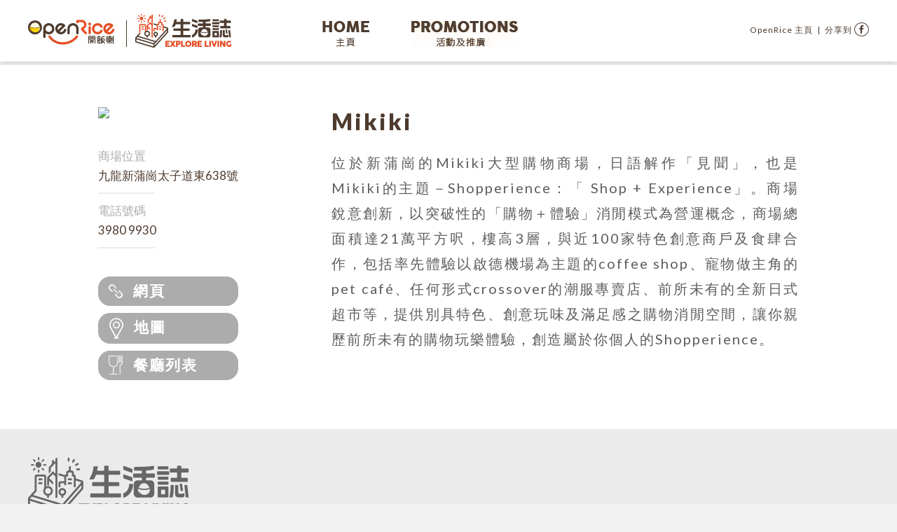

--- FILE ---
content_type: text/html; charset=UTF-8
request_url: https://campaign.openrice.com/hk-shopping-malls/malls/mikiki/
body_size: 6342
content:
<!DOCTYPE html>
<html lang="zh-TW" prefix="og: http://ogp.me/ns# fb: http://ogp.me/ns/fb#" class="no-js">
<head>
	<meta http-equiv="X-UA-Compatible" content="IE=Edge">
    <meta charset="UTF-8">
    <meta name="google-site-verification" content="X8k6XHJYQ48eLrtf4KTRF6kzHwQiKSQkiRWnUhi-90I" />
	<meta name="viewport" content="width=device-width">
  	<meta http-equiv="cache-control" content="no-cache">
	<meta http-equiv="pragma" content="no-cache">
	<meta http-equiv="expires" content="0">

    <link rel="icon" href="https://cdn-campaign.openrice.com/wp-content/uploads/sites/16/2015/08/or-favicon.png">
	<link rel="profile" href="http://gmpg.org/xfn/11">
	<link href="https://fonts.googleapis.com/css?family=Lato:400,900" rel="stylesheet">
	<link rel="pingback" href="https://campaign.openrice.com/hk-shopping-malls/xmlrpc.php">
	<link rel="stylesheet" href="https://static5.orstatic.com/info/global/css/reset.css"> 
    <link rel="stylesheet" href="https://static5.orstatic.com/info/global/css/foundation.min.css"> 
    <script>(function(html){html.className = html.className.replace(/\bno-js\b/,'js')})(document.documentElement);</script>
<title>Mikiki - 生活誌</title>

<!-- This site is optimized with the Yoast SEO plugin v3.0.7 - https://yoast.com/wordpress/plugins/seo/ -->
<link rel="canonical" href="https://campaign.openrice.com/hk-shopping-malls/malls/mikiki/" />
<meta property="og:locale" content="zh_TW" />
<meta property="og:type" content="article" />
<meta property="og:title" content="Mikiki - 生活誌" />
<meta property="og:description" content="Mikiki 位於新蒲崗的Mikiki大型購物商場，日語解作「見聞」，也是Mikiki的主題－Shopperi &hellip; 繼續閱讀 Mikiki" />
<meta property="og:url" content="https://campaign.openrice.com/hk-shopping-malls/malls/mikiki/" />
<meta property="og:site_name" content="生活誌" />
<meta property="article:publisher" content="https://www.facebook.com/OpenRiceHK" />
<meta property="fb:app_id" content="156354557765535" />
<meta property="og:image" content="https://cdn-campaign.openrice.com/wp-content/uploads/sites/16/2015/09/concept_img.jpg" />
<meta name="twitter:card" content="summary"/>
<meta name="twitter:description" content="Mikiki 位於新蒲崗的Mikiki大型購物商場，日語解作「見聞」，也是Mikiki的主題－Shopperi &hellip; 繼續閱讀 Mikiki"/>
<meta name="twitter:title" content="Mikiki - 生活誌"/>
<meta name="twitter:image" content="https://cdn-campaign.openrice.com/wp-content/uploads/sites/16/2015/09/concept_img.jpg"/>
<!-- / Yoast SEO plugin. -->

<link rel='dns-prefetch' href='//static5.orstatic.com' />
<link rel='dns-prefetch' href='//fonts.googleapis.com' />
<link rel='dns-prefetch' href='//s.w.org' />
<link rel="alternate" type="application/rss+xml" title="訂閱 生活誌 &raquo;" href="https://campaign.openrice.com/hk-shopping-malls/feed/" />
<link rel="alternate" type="application/rss+xml" title="訂閱 生活誌 &raquo; 迴響" href="https://campaign.openrice.com/hk-shopping-malls/comments/feed/" />
		<script type="text/javascript">
			window._wpemojiSettings = {"baseUrl":"https:\/\/s.w.org\/images\/core\/emoji\/11.2.0\/72x72\/","ext":".png","svgUrl":"https:\/\/s.w.org\/images\/core\/emoji\/11.2.0\/svg\/","svgExt":".svg","source":{"concatemoji":"https:\/\/campaign.openrice.com\/hk-shopping-malls\/wp-includes\/js\/wp-emoji-release.min.js?ver=5.1.1"}};
			!function(a,b,c){function d(a,b){var c=String.fromCharCode;l.clearRect(0,0,k.width,k.height),l.fillText(c.apply(this,a),0,0);var d=k.toDataURL();l.clearRect(0,0,k.width,k.height),l.fillText(c.apply(this,b),0,0);var e=k.toDataURL();return d===e}function e(a){var b;if(!l||!l.fillText)return!1;switch(l.textBaseline="top",l.font="600 32px Arial",a){case"flag":return!(b=d([55356,56826,55356,56819],[55356,56826,8203,55356,56819]))&&(b=d([55356,57332,56128,56423,56128,56418,56128,56421,56128,56430,56128,56423,56128,56447],[55356,57332,8203,56128,56423,8203,56128,56418,8203,56128,56421,8203,56128,56430,8203,56128,56423,8203,56128,56447]),!b);case"emoji":return b=d([55358,56760,9792,65039],[55358,56760,8203,9792,65039]),!b}return!1}function f(a){var c=b.createElement("script");c.src=a,c.defer=c.type="text/javascript",b.getElementsByTagName("head")[0].appendChild(c)}var g,h,i,j,k=b.createElement("canvas"),l=k.getContext&&k.getContext("2d");for(j=Array("flag","emoji"),c.supports={everything:!0,everythingExceptFlag:!0},i=0;i<j.length;i++)c.supports[j[i]]=e(j[i]),c.supports.everything=c.supports.everything&&c.supports[j[i]],"flag"!==j[i]&&(c.supports.everythingExceptFlag=c.supports.everythingExceptFlag&&c.supports[j[i]]);c.supports.everythingExceptFlag=c.supports.everythingExceptFlag&&!c.supports.flag,c.DOMReady=!1,c.readyCallback=function(){c.DOMReady=!0},c.supports.everything||(h=function(){c.readyCallback()},b.addEventListener?(b.addEventListener("DOMContentLoaded",h,!1),a.addEventListener("load",h,!1)):(a.attachEvent("onload",h),b.attachEvent("onreadystatechange",function(){"complete"===b.readyState&&c.readyCallback()})),g=c.source||{},g.concatemoji?f(g.concatemoji):g.wpemoji&&g.twemoji&&(f(g.twemoji),f(g.wpemoji)))}(window,document,window._wpemojiSettings);
		</script>
		<style type="text/css">
img.wp-smiley,
img.emoji {
	display: inline !important;
	border: none !important;
	box-shadow: none !important;
	height: 1em !important;
	width: 1em !important;
	margin: 0 .07em !important;
	vertical-align: -0.1em !important;
	background: none !important;
	padding: 0 !important;
}
</style>
	<link rel='stylesheet' id='wp-block-library-css'  href='https://campaign.openrice.com/hk-shopping-malls/wp-includes/css/dist/block-library/style.min.css?ver=5.1.1' type='text/css' media='all' />
<link rel='stylesheet' id='plugins-css-css'  href='https://campaign.openrice.com/hk-shopping-malls/wp-content/themes/hk-malls/css/style-eventon.min.css?ver=2.0' type='text/css' media='' />
<link rel='stylesheet' id='twentyfifteen-fonts-css'  href='//fonts.googleapis.com/css?family=Noto+Sans%3A400italic%2C700italic%2C400%2C700%7CNoto+Serif%3A400italic%2C700italic%2C400%2C700%7CInconsolata%3A400%2C700&#038;subset=latin%2Clatin-ext' type='text/css' media='all' />
<link rel='stylesheet' id='genericons-css'  href='https://campaign.openrice.com/hk-shopping-malls/wp-content/themes/twentyfifteen/genericons/genericons.css?ver=3.2' type='text/css' media='all' />
<link rel='stylesheet' id='twentyfifteen-style-css'  href='https://campaign.openrice.com/hk-shopping-malls/wp-content/themes/hk-malls/style.css?ver=5.1.1' type='text/css' media='all' />
<style id='twentyfifteen-style-inline-css' type='text/css'>

			.post-navigation .nav-previous { background-image: url(https://cdn-campaign.openrice.com/wp-content/uploads/sites/16/2015/09/slide_02.jpg); }
			.post-navigation .nav-previous .post-title, .post-navigation .nav-previous a:hover .post-title, .post-navigation .nav-previous .meta-nav { color: #fff; }
			.post-navigation .nav-previous a:before { background-color: rgba(0, 0, 0, 0.4); }
		
			.post-navigation .nav-next { background-image: url(https://cdn-campaign.openrice.com/wp-content/uploads/sites/16/2015/09/545929_637097976310661_1848868010_n-825x510.jpg); border-top: 0; }
			.post-navigation .nav-next .post-title, .post-navigation .nav-next a:hover .post-title, .post-navigation .nav-next .meta-nav { color: #fff; }
			.post-navigation .nav-next a:before { background-color: rgba(0, 0, 0, 0.4); }
		
</style>
<link rel='stylesheet' id='evo_el_styles-css'  href='//campaign.openrice.com/hk-shopping-malls/wp-content/plugins/eventon-event-lists/assets/el_styles.css?ver=5.1.1' type='text/css' media='all' />
<link rel='stylesheet' id='evo_fc_styles-css'  href='https://campaign.openrice.com/hk-shopping-malls/wp-content/plugins/eventon-full-cal/assets/fc_styles.css?ver=1.1.6' type='text/css' media='all' />
<script type='text/javascript' src='https://campaign.openrice.com/hk-shopping-malls/wp-includes/js/jquery/jquery.js?ver=1.12.4'></script>
<script type='text/javascript' src='https://campaign.openrice.com/hk-shopping-malls/wp-includes/js/jquery/jquery-migrate.min.js?ver=1.4.1'></script>
<script type='text/javascript' src='https://campaign.openrice.com/hk-shopping-malls/wp-content/themes/hk-malls/js/or-common.js?ver=5.1.1'></script>
<link rel='https://api.w.org/' href='https://campaign.openrice.com/hk-shopping-malls/wp-json/' />
<link rel="EditURI" type="application/rsd+xml" title="RSD" href="https://campaign.openrice.com/hk-shopping-malls/xmlrpc.php?rsd" />
<link rel="wlwmanifest" type="application/wlwmanifest+xml" href="https://campaign.openrice.com/hk-shopping-malls/wp-includes/wlwmanifest.xml" /> 
<meta name="generator" content="WordPress 5.1.1" />
<link rel='shortlink' href='https://campaign.openrice.com/hk-shopping-malls/?p=286' />
<link rel="alternate" type="application/json+oembed" href="https://campaign.openrice.com/hk-shopping-malls/wp-json/oembed/1.0/embed?url=https%3A%2F%2Fcampaign.openrice.com%2Fhk-shopping-malls%2Fmalls%2Fmikiki%2F" />
<link rel="alternate" type="text/xml+oembed" href="https://campaign.openrice.com/hk-shopping-malls/wp-json/oembed/1.0/embed?url=https%3A%2F%2Fcampaign.openrice.com%2Fhk-shopping-malls%2Fmalls%2Fmikiki%2F&#038;format=xml" />

<!--Plugin WP Admin Bar Removal 2014.0816.0392 Active - Tag 74be16979710d4c4e7c6647856088456-->

<!--Site Optimized to Speedup Control Panel Minimize Memory Consumption with Disabled Toolbar-->



<!-- EventON Version -->
<meta name="generator" content="EventON 2.6.13" />

		<style type="text/css" id="wp-custom-css">
			#logos-slider{display:none}
#content-wrapper.home-page{padding-top:1px}		</style>
		   

        
</head>

<body class="malls-template-default single single-malls postid-286">
<div id="page" class="hfeed site">
	<div id="headerNew">
        <div class="clearfix maxWidth">
            <img src="https://campaign.openrice.com/hk-shopping-malls/wp-content/themes/hk-malls/images/header_Logo.jpg" class="left openrice-logo" />
            <div class="menubox fx">
                <div class="menu-main-menu-container"><ul id="topnavMenu" class="left"><li id="menu-item-7976" class="homeNav menu-item menu-item-type-post_type menu-item-object-page menu-item-home menu-item-7976"><a href="https://campaign.openrice.com/hk-shopping-malls/">Home</a></li>
<li id="menu-item-7977" class="promoNav menu-item menu-item-type-post_type menu-item-object-page menu-item-7977"><a href="https://campaign.openrice.com/hk-shopping-malls/event-directory/">All Events</a></li>
</ul></div>                <div id="topnavMenuShare" class="right">
                    <a href="https://www.openrice.com/zh/hongkong" target="_new">OpenRice 主頁</a> &nbsp;|&nbsp; 分享到 <a href="" target="_blank" id="fbshare" class="fb-link facebook-share icon-facebook icons"></a>
                </div>
            </div>
            <div class="burgerNav">
                <div class="nav-trigger">
                    <span class="trigger-icon"></span>
                </div>
            </div>
        </div>
    </div>
	

<div id="singlemall-page">
	<div class="maxWidth">
		
					<div class="row small-collapse">
			<div class="columns small-12 medium-4">
				<div id="sidebarMall">
					<div class="sidebar-nav-container">
    <div class="mallLogo"><img src="https://cdn-campaign.openrice.com/wp-content/uploads/sites/16/2015/09/logo2.png" /></div><div class="infoTxt"><p class="graytxt">商場位置</p><p>九龍新蒲崗太子道東638號</p><hr /><p class="graytxt">電話號碼</p><p>3980 9930</p><hr /></div><a class="btn" href="http://www.mikiki-mall.com.hk" target="_blank"><span class="linkIcon"></span>網頁</a><a class="btn" href="https://www.google.com/maps/search/?api=1&query=%E9%A6%99%E6%B8%AF%E4%B9%9D%E9%BE%8D%E6%96%B0%E8%92%B2%E5%B4%97%E5%A4%AA%E5%AD%90%E9%81%93%E6%9D%B1638%E8%99%9F"><span class="mapIcon"></span>地圖</a><a class="btn" href="http://www.openrice.com/zh/restaurant/sr1.htm?district_id=l35171&region=0&s=3&inputstrwhat="><span class="poiIcon"></span>餐廳列表</a></div>				</div>
			</div>
			<div class="columns small-12 medium-8">
				<div id="mallContent">
					<h1>Mikiki</h1>
<p>位於新蒲崗的Mikiki大型購物商場，日語解作「見聞」，也是Mikiki的主題－Shopperience：「 Shop + Experience」。商場銳意創新，以突破性的「購物＋體驗」消閒模式為營運概念，商場總面積達21萬平方呎，樓高3層，與近100家特色創意商戶及食肆合作，包括率先體驗以啟德機場為主題的coffee shop、寵物做主角的pet café、任何形式crossover的潮服專賣店、前所未有的全新日式超市等，提供別具特色、創意玩味及滿足感之購物消閒空間，讓你親歷前所未有的購物玩樂體驗，創造屬於你個人的Shopperience。</p>
				</div>
			</div>
		</div>
	</div>
</div>


</div><!-- .site -->

<footer>
	<div class="maxWidth">
		<img src="https://campaign.openrice.com/hk-shopping-malls/wp-content/themes/hk-malls/images/logo-white@2x.png" />
		<div class="row small-collapse align-justify">
			<div class="columns small-12 medium-5">
				<p>《OpenRice開飯喇！》為全港最受歡迎的飲食資訊媒體，介紹全港、澳門、大灣區及東南亞地區的飲食資訊。更有網羅城中潮流資訊的「生活誌」，提供最新、最詳盡的商場活動、產品推廣、購物及美食等資訊，為香港人的吃喝玩樂指南。</p>
			</div>
			<div class="columns small-12 medium-5">
				<div class="footFollow">
                    <span> 關注我們 </span>
                    <a href="https://www.facebook.com/OpenRiceHK" class="icons icon-facebook" target="_new"></a>
                    <a href="https://www.instagram.com/openrice_hk/" class="icons icon-instagram" target="_new"></a>
                </div>
                <small class="footCopyright">© 2026 Openrice Group Inc. All Rights Reserved.<span> 版權所有 不得轉載</span></small>
			</div>
		</div>
	</div>
</footer>

<!--Plugin WP Admin Bar Removal 2014.0816.0392 Active - Tag 74be16979710d4c4e7c6647856088456-->

<!--Site Optimized to Speedup Control Panel Minimize Memory Consumption with Disabled Toolbar-->

		<script type="text/javascript" alt='evo_map_styles'>
		/*<![CDATA[*/
		var gmapstyles = '[{"featureType":"water","elementType":"geometry","stylers":[{"color":"#a2daf2"}]},{"featureType":"landscape.man_made","elementType":"geometry","stylers":[{"color":"#f7f1df"}]},{"featureType":"landscape.natural","elementType":"geometry","stylers":[{"color":"#d0e3b4"}]},{"featureType":"landscape.natural.terrain","elementType":"geometry","stylers":[{"visibility":"off"}]},{"featureType":"poi.park","elementType":"geometry","stylers":[{"color":"#bde6ab"}]},{"featureType":"poi","elementType":"labels","stylers":[{"visibility":"off"}]},{"featureType":"poi.medical","elementType":"geometry","stylers":[{"color":"#fbd3da"}]},{"featureType":"poi.business","stylers":[{"visibility":"off"}]},{"featureType":"road","elementType":"geometry.stroke","stylers":[{"visibility":"off"}]},{"featureType":"road","elementType":"labels","stylers":[{"visibility":"off"}]},{"featureType":"road.highway","elementType":"geometry.fill","stylers":[{"color":"#ffe15f"}]},{"featureType":"road.highway","elementType":"geometry.stroke","stylers":[{"color":"#efd151"}]},{"featureType":"road.arterial","elementType":"geometry.fill","stylers":[{"color":"#ffffff"}]},{"featureType":"road.local","elementType":"geometry.fill","stylers":[{"color":"black"}]},{"featureType":"transit.station.airport","elementType":"geometry.fill","stylers":[{"color":"#cfb2db"}]}]';
		/* ]]> */
		</script>		
		<div class='evo_lightboxes' style='display:none'>					<div class='evo_lightbox eventcard eventon_events_list' id='' >
						<div class="evo_content_in">													
							<div class="evo_content_inin">
								<div class="evo_lightbox_content">
									<a class='evolbclose '>X</a>
									<div class='evo_lightbox_body eventon_list_event evo_pop_body evcal_eventcard'> </div>
								</div>
							</div>							
						</div>
					</div>
					</div><script type='text/javascript'>
/* <![CDATA[ */
var viewsCacheL10n = {"admin_ajax_url":"https:\/\/campaign.openrice.com\/hk-shopping-malls\/wp-admin\/admin-ajax.php","post_id":"286"};
/* ]]> */
</script>
<script type='text/javascript' src='https://campaign.openrice.com/hk-shopping-malls/wp-content/plugins/wp-postviews/postviews-cache.js?ver=1.68'></script>
<script type='text/javascript' src='https://campaign.openrice.com/hk-shopping-malls/wp-content/themes/hk-malls/js/imagesloaded.pkgd.min.js?ver=5.1.1'></script>
<script type='text/javascript' src='https://static5.orstatic.com/info/global/js/responsive-img.min.js?ver=5.1.1'></script>
<script type='text/javascript' src='https://static5.orstatic.com/info/global/js/slick.min.js?ver=5.1.1'></script>
<script type='text/javascript' src='https://campaign.openrice.com/hk-shopping-malls/wp-content/themes/hk-malls/js/main.js?ver=5.1.1'></script>
<script type='text/javascript' src='https://campaign.openrice.com/hk-shopping-malls/wp-content/themes/twentyfifteen/js/skip-link-focus-fix.js?ver=20141010'></script>
<script type='text/javascript'>
/* <![CDATA[ */
var screenReaderText = {"expand":"<span class=\"screen-reader-text\">\u5c55\u958b\u5b50\u9078\u55ae<\/span>","collapse":"<span class=\"screen-reader-text\"> \u6536\u5408\u5b50\u9078\u55ae<\/span>"};
/* ]]> */
</script>
<script type='text/javascript' src='https://campaign.openrice.com/hk-shopping-malls/wp-content/themes/twentyfifteen/js/functions.js?ver=20150330'></script>
<script type='text/javascript' src='https://campaign.openrice.com/hk-shopping-malls/wp-includes/js/wp-embed.min.js?ver=5.1.1'></script>
</body>

</html>

<!--
Performance optimized by W3 Total Cache. Learn more: https://www.w3-edge.com/products/

Page Caching using disk: enhanced (DONOTCACHEPAGE constant is defined) 
Content Delivery Network via cdn-campaign.openrice.com

Served from: campaign.openrice.com @ 2026-01-19 05:32:45 by W3 Total Cache
-->

--- FILE ---
content_type: text/html; charset=UTF-8
request_url: https://campaign.openrice.com/hk-shopping-malls/wp-admin/admin-ajax.php?postviews_id=286&action=postviews&_=1768771967885
body_size: -214
content:
12493

--- FILE ---
content_type: text/css
request_url: https://static5.orstatic.com/info/global/css/reset.css
body_size: 162
content:
@charset "utf-8";
/* CSS Document */

body, div, dl, dt, dd, ul, ol, li, h1, h2, h3, h4, h5, h6, pre, form, fieldset, input, textarea, p, blockquote {
	margin:0;
	padding:0;
}

fieldset, img {
	border:0;
}

ol, ul {
	list-style:none;
}

abbr, acronym {
	border:0;
}

.CLEAR{
	clear:both;
	height: 0;
	font-size: 0px;
	line-height: 0;
	}


--- FILE ---
content_type: text/css
request_url: https://campaign.openrice.com/hk-shopping-malls/wp-content/themes/hk-malls/style.css?ver=5.1.1
body_size: 11992
content:
/*
Theme Name: OpenRice HK Malls
Theme URI: https://wordpress.org/themes/hk-malls/
Author: OpenRice HK
Author URI: https://www.openrice.com
Description: Hong Kong Shopping Mall
Version: 1
License: GNU General Public License v2 or later
License URI: http://www.gnu.org/licenses/gpl-2.0.html
Tags: Hong Kong, Shopping, mall
Text Domain: hk-malls
Template: twentyfifteen
*/
/*GENERAL*/
.left {float: left;}
.right {float: right;}
.clearfix:after {visibility: hidden; display: block; font-size: 0; content: " "; clear: both; height: 0; }
.fx {
    -webkit-transition: all 0.5s ease-in-out;
    -moz-transition: all 0.5s ease-in-out;
    -o-transition: all 0.5s ease-in-out;
    transition: all 0.5s ease-in-out;
}
*:focus {outline: none;}
.hidden {display: none;}   
* html .clearfix             { zoom: 1; } /* IE6 */
*:first-child+html .clearfix { zoom: 1; } /* IE7 */
img {max-width: 100%;display: block;}
h2 {font-size: 1.9em;margin-bottom: 5px;}
h3 {font-size: 1.8em;}
p {line-height: 1.7; font-size: 16px; font-weight: 500;}
a {text-decoration: none; color: #4e3b2e;}
.eventon_full_description figure {margin:1em auto; width: 100%!important; max-width: 100%!important;}
.eventon_full_description img {padding:1em 0;margin:auto; width: 100%!important; max-width: 100%!important;}
.eventon_full_description em {line-height: 3em;}
#singleEvent-page #evcal_list .eventon_list_event .event_description iframe {display: block; margin: auto; border: none; padding: 1em 0; max-width: 100%;}

@font-face { font-family: 'icomoon'; src: url('fonts/icomoon.eot?ee7fk8'); src: url('fonts/icomoon.eot?ee7fk8#iefix') format('embedded-opentype'), url('fonts/icomoon.ttf?ee7fk8') format('truetype'), url('fonts/icomoon.woff?ee7fk8') format('woff'), url('fonts/icomoon.svg?ee7fk8#icomoon') format('svg'); font-weight: normal; font-style: normal;}
body { margin:0; background-color:#f2f2f2;position: relative; height: 100%;font-family: "Lato","Microsoft JhengHei","apple LiGothic Medium","Noto Sans",Arial,sans-serif; font-weight: 400; color: #4e3b2e; min-width: 1200px;}

.maxWidth {margin:auto; max-width: 1200px;}
.maxWidth1100 {margin:auto; max-width: 1100px;}
.icons { font-family: icomoon !important; speak: none; font-style: normal; font-weight: normal; font-variant: normal; text-transform: none; line-height: 1; -webkit-font-smoothing: antialiased; -moz-osx-font-smoothing: grayscale;}
.icon-facebook:before {content: "\ea90";}
.icon-instagram:before {content: "\ea92";}
.slick-slider {
    position: relative; display: block; box-sizing: border-box; -webkit-user-select: none; -khtml-user-select: none; -moz-user-select: none; -ms-user-select: none; user-select: none; -webkit-touch-callout: none; -ms-touch-action: pan-y; touch-action: pan-y; -webkit-tap-highlight-color: transparent;
}
.slick-list{position: relative;display: block;overflow: hidden;margin: 0;height:100%;padding: 0;}
.slick-list:focus{outline: none;}
.slick-list.dragging{cursor: pointer;}
.slick-slider .slick-track,
.slick-slider .slick-list{-webkit-transform: translate3d(0, 0, 0);-moz-transform: translate3d(0, 0, 0);-ms-transform: translate3d(0, 0, 0);-o-transform: translate3d(0, 0, 0);transform: translate3d(0, 0, 0);}
.slick-track{position: relative;top: 0;left: 0; height:100%; display: block;}
.slick-track:before,
.slick-track:after{display: table;content: '';}
.slick-track:after{clear: both;}
.slick-loading .slick-track{visibility: hidden;}
.slick-slide{display: none;float: left;height: 100%;min-height: 1px;}
[dir='rtl'] .slick-slide{float: right;}
.slick-slide img{display: block;}
.slick-slide.slick-loading img{display: none;}
.slick-slide.dragging img{pointer-events: none;}
.slick-initialized .slick-slide{display: block;}
.slick-loading .slick-slide{visibility: hidden;}
.slick-vertical .slick-slide{display: block;height: auto;border: 1px solid transparent;}
.slick-arrow.slick-hidden {display: none;}
.slick-dots {position: absolute; z-index: 1; left: 0;right:0; bottom: 0px;margin:auto; text-align: center;}
.slick-dots li {display: inline-block; vertical-align: middle;}
.slick-dots li button {border: none;padding: 0;margin: 0 5px;font-size: 0; outline: none; width: 15px; height: 15px;background-color: #d7d7d7; border-radius: 50%; cursor: pointer;}
.slick-dots li.slick-active button {background: #e54e26;}
.slick-slide:focus {outline:none;}
.slick-arrow {position: absolute; top: 0; height: 100%; width: 50px; z-index: 1; background: rgba(255,255,255,.8); font-size: 0; cursor: pointer;}
.slick-arrow.slick-prev {left: 0; }
.slick-arrow.slick-next {right: 0;}
.slick-arrow.slick-prev:before, .slick-arrow.slick-next:before {content: ''; width: 20px; height: 30px; position: absolute; top: 0; left: 0; right: 0; bottom: 0; margin: auto;}
.slick-arrow.slick-prev:before {background: url(images/arrows.png) no-repeat left center;}
.slick-arrow.slick-next:before {right: 0;background: url(images/arrows.png) no-repeat right center;}
.slick-arrow.slick-disabled {display: none!important;}


#headerNew {padding: 20px; background-color: #fff;-webkit-box-shadow: 0px 0px 9px 0px rgba(0,0,0,0.25);-moz-box-shadow: 0px 0px 9px 0px rgba(0,0,0,0.25);box-shadow: 0px 0px 9px 0px rgba(0,0,0,0.25);}
#headerNew #topnavMenu {font-size: 0; margin-left: 100px;}
#headerNew #topnavMenu li {display: inline-block; vertical-align: top;  margin: 10px 30px 0;}
#headerNew #topnavMenu li a {font-size: 0px; font-weight: 800; text-align: center; line-height: 1.2; display: block;}
#headerNew #topnavMenu li.homeNav a {width: 67px; height: 36px; background: url(images/menu-home.jpg) no-repeat center center; background-size: contain;}
#headerNew #topnavMenu li.promoNav a {width: 152px; height: 37px; background: url(images/menu-promotion.jpg) no-repeat center center; background-size: contain;}
#headerNew #topnavMenu li.mallNav a {width: 112px; height: 38px; background: url(images/menu-malls.jpg) no-repeat center center; background-size: contain;}
#headerNew #topnavMenu li.homeNav.current-menu-item a {background: url(images/menu-home-hover.jpg) no-repeat center center; background-size: contain;}
#headerNew #topnavMenu li.promoNav.current-menu-item a, .single-ajde_events #headerNew #topnavMenu li.promoNav a {background: url(images/menu-promotion-hover.jpg) no-repeat center center; background-size: contain;}
#headerNew #topnavMenu li.mallNav.current-menu-item a, .single-malls #headerNew #topnavMenu li.mallNav a {background: url(images/menu-malls-hover.jpg) no-repeat center center; background-size: contain;}
#headerNew #topnavMenuShare {margin-top: 15px;}
#headerNew #topnavMenuShare , #headerNew #topnavMenuShare a {color: #4e3b2e; font-size: 12px; letter-spacing: 1px;}
#headerNew #topnavMenuShare .icon-facebook {border-radius: 50%; border: 1px solid #4e3b2e; padding: 3px; margin-top: 2px;}

/*#headerNew #topnavMenu li.mallNav {display: none;}*/

#eventon_loadbar_section {display: none;}
#evcal_list .eventon_list_event .evcal_desc span.evcal_event_title, .eventon_events_list .eventon_list_event .evcal_desc span.evcal_event_subtitle, .evo_pop_body .evcal_desc span.evcal_event_subtitle {color: #4e3b2e;font-family: "Microsoft JhengHei","apple LiGothic Medium","Noto Sans",Arial,sans-serif; font-size: 20px; font-weight: 600; text-overflow: ellipsis;-webkit-box-orient: vertical;display: -webkit-box;overflow: hidden;white-space: normal;-webkit-line-clamp: 2;padding: 0;}
#evcal_list .eventon_list_event .evcal_cblock, .desc_trig_outter .evcal_cblock {display: none;}
.eventon_events_list .eventon_list_event .evcal_list_a {padding: 0;}
.eventon_events_list .eventon_list_event .no_val.hasFtIMG .evcal_desc, .eventon_events_list .eventon_list_event .hasFtIMG .evcal_desc {padding: 10px 0 20px 15px; margin: 10px 0 0; border-left: 4px solid #ebebeb; border-bottom: 4px solid #ebebeb;}
.eventon_events_list.slick-slider .eventon_list_event .hasFtIMG .evcal_desc {padding-left:15px;}
.evo_lightbox .eventon_events_list .eventon_list_event .no_val.hasFtIMG .evcal_desc, .eventon_events_list .eventon_list_event .hasFtIMG .evcal_desc {padding-left:60px;}
.eventon_events_list .eventon_list_event .evcal_desc span.featured {display: none;}
.eventon_events_list .eventon_list_event .evcal_desc .evcal_location, #evcal_list .eventon_list_event .evcal_desc em {color: #acacac!important; margin-top: 10px; font-size: 14px; padding-left: 10px;}
.eventon_events_list .eventon_list_event .evcal_desc .evcal_location::before {top: -2px; font-size: 16px;}
.page-template-page-all-events .evo_lightboxes .evofc_lightbox {padding:50px;}
.textwidget {margin-bottom: 15px;}
.textwidget iframe, .sidebar-container iframe {border: 1px solid #eee!important; }
.evolbclose_fc {position: fixed!important; top: 45px!important; right: 70px!important;}
#indexFeature {padding: 40px 15px 60px; }
#indexFeature #hotpicks {position: relative; max-height: 500px; overflow: hidden;}
#indexFeature #hotpicks > h1 {position: absolute; display: inline-block; z-index: 3; left: 0; top: 240px; height: 75px; line-height: 75px; font-size: 60px; color: #000; padding: 0 15px; border-right: 5px solid #e54e26; background-color: #fff;}
#indexFeature #hotpicks .slick-list {z-index: 2;}
#indexFeature #hotpicks .slick-dots {top: 0; bottom: auto; right: auto; left: 38px; z-index: 3;}
#indexFeature #hotpicks .slick-dots li {display: block;margin: 0px 3px;}
#indexFeature #hotpicks .slick-dots li button {width: 11px; height: 11px; font-size: 19px; text-indent: 99em; margin: 0;}
#indexFeature #hotpicks #evcal_head {display: none;}
#indexFeature #hotpicks .evcal_month_line {display: none;}
#indexFeature #hotpicks .eventon_list_event {position: relative; border: none;}
#indexFeature #hotpicks .ev_ftImg {position: relative; margin: 0; width: 100%; height: 500px;}
#indexFeature #hotpicks .evcal_desc_info {display: none;}
#indexFeature #hotpicks .evcal_list_a {border: none; padding: 0 0 0 60px!important; position: relative;}
#indexFeature #hotpicks .evcal_list_a:before {content: '詳情 →'; position: absolute; font-size: 14px; color: #fff; display: inline-block; background-color: #000; border-radius: 4px; z-index: 1; padding: 6px 15px; left: 0; top: 420px; line-height: 1;}
#indexFeature #hotpicks .evcal_list_a:after {display: none;}
#indexFeature #hotpicks .evcal_desc {border: none; padding: 0; position: absolute; left: 0; top: 355px; max-width: 350px; margin: 0;}
#indexFeature #hotpicks span.evcal_event_title {background-color: #fff;font-size: 18px!important; line-height: 1.4; color: #000!important; padding: 3px 15px;}
#indexFeature #todayEvents {height: 500px; border: 1px solid #ccc; background-color: #fff; padding: 10px; overflow: hidden;}
#indexFeature #todayEvents > h4 {line-height: 1;font-size: 14px; margin-bottom: 10px; color: #000;}
#indexFeature #todayEvents .textwidget > p {display: none;}
#indexFeature #todayEvents .evTday {display: block; margin-bottom: 20px;}
#indexFeature #todayEvents .evTday .thumbImg {width: 100%; height: 250px;}
#indexFeature #todayEvents .evTday .todayDateTextbox {position: relative; margin-top: 15px; padding-bottom: 60px; height: 200px;}
#indexFeature #todayEvents .evTday .todayDateTextbox > .row {margin: 0}
#indexFeature #todayEvents .evTday .todayDateTextbox small {font-size: 12px; line-height: 1;color: #000; display: block; text-align: center; font-weight: 600;}
#indexFeature #todayEvents .evTday .todayDateTextbox h1 {font-size: 100px; text-align: center; line-height: 1;color: #000; margin: 0;}
#indexFeature #todayEvents .evTday .todayDateTextbox p {text-align: center;color: #000;font-weight: 600; }
#indexFeature #todayEvents .evTday .todayDateTextbox p.mnthTxt {letter-spacing: 2px;}
#indexFeature #todayEvents .evTday .todayDateTextbox .vert {width: 15px; word-wrap: break-word; margin: auto; display: block; line-height: 1.2; margin-top: 5px;}
#indexFeature #todayEvents .evTday .todayDateTextbox .vert.dayweek {margin-top: 15px;}
#indexFeature #todayEvents .evTday .todayDateTextbox .evTitle {display: block; text-align: center; position: absolute; bottom: 20px; left: 0; width: 100%; text-overflow: ellipsis;-webkit-box-orient: vertical;display: -webkit-box;overflow: hidden;white-space: normal;-webkit-line-clamp: 2; font-size: 14px; line-height: 1.3; font-weight: 400;}
#indexFeature #todayEvents .evTday .mevTitle {display: none; text-align: center;}
#indexFeature #todayEvents .evTday .mevTitle small  {text-overflow: ellipsis;-webkit-box-orient: vertical;display: -webkit-box;overflow: hidden;white-space: normal;-webkit-line-clamp: 1;font-size: 14px;line-height: 1.3;}

#content-wrapper {background-color: #fff; padding: 0 30px;}
#content-wrapper.home-page {padding-bottom: 100px;}
#content-wrapper.home-page #logos-slider {padding: 20px 0 40px; max-height: 160px;}
#content-wrapper.home-page #logos-slider ul li {padding: 0 15px; border-right: 2px solid #eee; width: 130px; height: 100px;}
#content-wrapper.home-page #logos-slider ul li img {margin: 50% auto 0; transform: translateY(-50%);-moz-transform: translateY(-50%);}

#content-wrapper.home-page #events-content h2 {color: #000; font-size: 34px; line-height: 1; margin: 50px 10px 25px; }
#content-wrapper.home-page #events-content h2 a {float: right; color: #fff; display: block; width: 100px; height: 35px; line-height: 35px; font-size: 18px; background-color: #000; border-radius: 20px; text-align: center; font-weight: 400;}
#content-wrapper.home-page .ajde_evcal_calendar .calendar_header {display: none;}
#content-wrapper .ajde_evcal_calendar .eventon_events_list .eventon_list_event {display: inline-block; vertical-align: top; font-size: 0; border: none; width: 260px; margin: 0 10px;}
#content-wrapper .ajde_evcal_calendar .eventon_events_list .eventon_list_event .ev_ftImg {display: block; margin: 0; position: relative; width: 100%; height: 250px;}
#content-wrapper .ajde_evcal_calendar .evcal_list_a {border: none!important; }
#content-wrapper .ajde_evcal_calendar .evcal_list_a:after {display: none; }
#content-wrapper #evcal_calendar_editor-index .eventon_list_event {width: 31.334%; margin: 0 1% 40px;}
#content-wrapper #evcal_calendar_editor-index .ev_ftImg {height: 270px; margin: 10px auto; width: calc(100% - 20px); position: relative;}
#content-wrapper #evcal_calendar_editor-index .ev_ftImg:before {content: ''; width: calc(100% + 20px); height: calc(100% + 20px); border: 1px solid #eee; z-index: 1; position: absolute; top: -10px; left: -10px;}
#content-wrapper #evcal_calendar_editor-index .evcal_desc_info {display: none;}
#content-wrapper #evcal_calendar_editor-index span.evcal_event_title {font-size: 20px; text-align: center; font-weight: 600; max-width: 320px; margin: auto;}
#content-wrapper #evcal_calendar_editor-index .evcal_desc {padding: 15px; margin:0; text-align: center; border: none;}
#content-wrapper #evcal_calendar_event-index {padding-bottom: 40px; max-height: 420px;}
#content-wrapper #evcal_calendar_event-index, #content-wrapper #evcal_calendar_offer-index {max-height: 420px;}


#content-wrapper.allevent-page {margin-top: 5px; padding: 0;}
#content-wrapper.allevent-page #fullCalEvents {padding: 30px 30px 40px;}
#content-wrapper.allevent-page #fullCalEvents #evcal_calendar_ContentFullCal {margin-bottom: 50px; }
#content-wrapper.allevent-page #fullCalEvents .sidebar-container {padding: 0px; max-width: 300px; margin: auto;}
#content-wrapper.allevent-page .evo_cal_above, #content-wrapper.allevent-page .eventon_sorting_section {display: none!important;}
#content-wrapper.allevent-page .eventon_fullcal {margin-bottom: 40px; overflow: visible;}
#content-wrapper.allevent-page .evcal_arrows {color: #e2e2e2;border-color: #e2e2e2;background-color: #ffffff;    text-align: center;height: 35px;width: 35px; cursor: pointer;border: 1px solid #e2e2e2;border-radius: 50%; position: relative; float: left; margin: 5px 0 5px 10px;}
#content-wrapper.allevent-page .evcal_arrows .fa {font-size: 24px;margin-top: 3px;position: absolute;left: 12px;width: auto;height: 100%;line-height: 100%!important;vertical-align: middle; color: #e2e2e2;}
#content-wrapper.allevent-page .evcal_arrows#evcal_prev, #content-wrapper.allevent-page .evcal_arrows#evcal_next {right: auto;}
#content-wrapper.allevent-page #evcal_cur {color: #c6c6c6!important;font-weight: 700; font-size: 36px; line-height: 1; height: auto; padding: 5px 0; float: left;}
#content-wrapper.allevent-page .ajde_evcal_calendar .eventon_events_list .eventon_list_event {margin-bottom: 40px;}
#content-wrapper.allevent-page #fullCalEvents .promotionWrap {border-top: 2px solid #ebebeb; padding-top: 35px; margin-top: 30px;}
#content-wrapper.allevent-page #fullCalEvents .promotionWrap > h2 {font-size: 45px; line-height: 1; margin-bottom: 8px;}
#content-wrapper.allevent-page #fullCalEvents .promotionWrap > h3 {font-size: 30px; line-height: 1;}
#content-wrapper.allevent-page #fullCalEvents .event {display: block; margin: 40px 0 0;}
#content-wrapper.allevent-page #fullCalEvents .event .ev_ftImg {display: block; height: 250px;}
#content-wrapper.allevent-page #fullCalEvents .event .evo_info { display: block; padding: 10px 0 20px 15px;margin: 10px 0 0;border-left: 4px solid #ebebeb;border-bottom: 4px solid #ebebeb;}
#content-wrapper.allevent-page #fullCalEvents .event .evo_info .ev_title {color: #4e3b2e;font-family: "Microsoft JhengHei","apple LiGothic Medium","Noto Sans",Arial,sans-serif; font-size: 20px; line-height: 1.2em; font-weight: 600; text-overflow: ellipsis; -webkit-box-orient: vertical; display: -webkit-box; overflow: hidden; white-space: normal; -webkit-line-clamp: 2; padding: 0;}
#content-wrapper.allevent-page #fullCalEvents .event .evo_info .ev_desc_info {font-size: 11px;line-height: 1.1em;padding-bottom: 2px; display: block;}
#content-wrapper.allevent-page #fullCalEvents .event .evo_info .evcal_location {display: inline-block;}
#content-wrapper.allevent-page #fullCalEvents .event .evo_info .evcal_location, #content-wrapper.allevent-page #fullCalEvents .event .evo_info .event_location_name { color: #acacac; margin-top: 10px;font-size: 14px;padding-left: 10px; position: relative;}
#content-wrapper.allevent-page #fullCalEvents .event .evo_info .evcal_location:before {content: "\f041";position: absolute;left: 0;top: 3px;display: inline-block;font-family: evo_FontAwesome;font-style: normal;font-weight: 400;line-height: 1;-webkit-font-smoothing: antialiased;-moz-osx-font-smoothing: grayscale;top: -2px;font-size: 16px;
}
#content-wrapper.allevent-page #fullCalEvents .alm-load-more-btn {color: #fff; background-color: #000; border-radius: 25px; height: 45px; line-height: 45px; font-size: 22px; text-align: center; width: 200px; margin: 50px auto 0; text-transform: none; padding: 0;}
#content-wrapper.allevent-page #fullCalEvents .alm-load-more-btn:before {display: none;}
#content-wrapper.allevent-page #editorpick {background-color: #f2f2f2; padding: 60px 0 30px;}
#content-wrapper.allevent-page #editorpick .maxWidth > h2 {text-align: center; font-size: 36px; color: #000; 
	margin-bottom: 20px;}
#content-wrapper.allevent-page #editorpick .maxWidth .linkbtn {display: none;}	
#content-wrapper.allevent-page #evcal_calendar_editor-index {margin-top: 20px!important;}
#content-wrapper.allevent-page #evcal_calendar_editor-index .eventon_list_event {margin: 0 1% 20px; width: 23%;}
#content-wrapper.allevent-page #evcal_calendar_editor-index .eventon_list_event .evcal_list_a {background-color: #fff; padding: 0;}
#content-wrapper.allevent-page #evcal_calendar_editor-index .evcal_desc {background-color: #f2f2f2;}
#content-wrapper.allevent-page #evcal_calendar_editor-index .ev_ftImg {height: 200px;}
#content-wrapper.allevent-page #evcal_calendar_editor-index span.evcal_event_title {font-size: 18px!important; font-weight: 600; color: #4e3b2e; line-height: 1.5;}

#kvAllMall {}
#kvAllMall .mallkv, #kvAllMall .mallkv > div {height: 100%;}
#kvAllMall .mallkv img {width: 100%;}
#content-wrapper.allmall-page .maxWidth {max-width: 960px;}
#content-wrapper.allmall-page #introAllMall {padding: 50px 0; max-width: 700px; margin: auto;}
#content-wrapper.allmall-page #introAllMall #mallsTitle{margin: auto; width: 100%; padding-bottom: 13%; background: url(images/Mall-title.jpg) no-repeat center center; background-size: contain; margin-bottom: 25px;}
#content-wrapper.allmall-page #introAllMall p {line-height: 1.8; text-align: center; letter-spacing: 1.5px; font-size: 18px;}
#content-wrapper.allmall-page #hki-malls {margin-top: 30px;}
#content-wrapper.allmall-page #kowloon-malls {margin-top: 30px;}
#content-wrapper.allmall-page #nt-malls {margin-top: 30px;}
#content-wrapper.allmall-page .districtTitle {position: relative; padding: 340px 30px 40px;}
#content-wrapper.allmall-page .districtTitle.hki {background: url(images/HK-district.jpg) no-repeat center center; background-size: cover;}
#content-wrapper.allmall-page .districtTitle.kowloon {background: url(images/KLN-district.jpg) no-repeat center center; background-size: cover;}
#content-wrapper.allmall-page .districtTitle.nt {background: url(images/NT-district.jpg) no-repeat center center; background-size: cover;}
#content-wrapper.allmall-page .districtTitle h1 {margin: 0 0 6px; display: inline-block; color: #000; font-size: 50px; line-height: 1; padding: 10px 15px; background-color: #fff;}
#content-wrapper.allmall-page .districtTitle h2 {margin: 0; color: #fff; padding: 7px 15px; line-height: 1; background-color: #000; font-size: 35px; width: 100px;}
#content-wrapper.allmall-page .districtTitle.hki h2 {width: 135px;}
#content-wrapper.allmall-page .mall-listing {margin-top: 30px; font-size: 0;}
#content-wrapper.allmall-page .mall-listing .mall-item.featured {width: 48%; margin: 0 1% 60px; position: relative;}
#content-wrapper.allmall-page .mall-listing .mall-item.featured > a .descArea {    display: inline-block;max-width: 70%;margin-top: 15px;}
#content-wrapper.allmall-page .mall-listing .mall-item.featured > .starsWrap {display: inline-block;position: absolute;right: 0;bottom: 0;width: 40%;text-align: right;}
#content-wrapper.allmall-page .mall-listing .mall-item {display: inline-block; vertical-align: top; width: 25%; margin: 0 0 15px; padding: 0 1px;}
#content-wrapper.allmall-page .mall-listing .mall-item > a {display: block;}
#content-wrapper.allmall-page .mall-listing .mall-item > a .descPhoto {padding-bottom: 75%;}
#content-wrapper.allmall-page .mall-listing .mall-item > a .descArea {margin: 8px 0;}
#content-wrapper.allmall-page .mall-listing .mall-item > a .descArea .mall-title {font-size: 20px; color: #000; text-align: center; margin: 0;}
#content-wrapper.allmall-page .mall-listing .mall-item > .starsWrap {text-align: center; height: 40px; position: relative; margin-top: 5px;}
#content-wrapper.allmall-page .mall-listing .mall-item > .starsWrap .star {display: inline-block; vertical-align: top;  width: 34px; height: 33px; margin: 0 1px; position: relative;}
#content-wrapper.allmall-page .mall-listing .mall-item > .starsWrap .star:before {content: ''; border-top: 5px solid;border-right: 5px solid transparent;border-left: 5px solid transparent; width: 0; height: 0; position: absolute; bottom: 100%; left: 0; right: 0; margin: auto; opacity: 0; visibility: hidden;-webkit-transition: all 0.2s ease-in-out;-moz-transition: all 0.2s ease-in-out;transition: all 0.2s ease-in-out;}
#content-wrapper.allmall-page .mall-listing .mall-item > .starsWrap .star.orange:before {color: #ffaa05;}
#content-wrapper.allmall-page .mall-listing .mall-item > .starsWrap .star.green:before {color: #30cb00;}
#content-wrapper.allmall-page .mall-listing .mall-item > .starsWrap .star.red:before {color: #df2a00;}
#content-wrapper.allmall-page .mall-listing .mall-item > .starsWrap .star.blue:before {color: #05c1ff;}
#content-wrapper.allmall-page .mall-listing .mall-item > .starsWrap .star.purple:before {color: #ae16ca;}
#content-wrapper.allmall-page .mall-listing .mall-item > .starsWrap .star:hover:before {opacity: 1; visibility: visible;}
.star.orange svg path {fill: #ffaa05;fill-rule: evenodd;}
.star.green svg path {fill: #30cb00;fill-rule: evenodd;}
.star.red svg path {fill: #df2a00;fill-rule: evenodd;}
.star.blue svg path {fill: #05c1ff;fill-rule: evenodd;}
.star.purple svg path {fill: #ae16ca;fill-rule: evenodd;}
#content-wrapper.allmall-page .mall-listing .mall-item > .starsWrap .starTitle {position: absolute; text-align: center; color: #fff; font-size: 14px; line-height: 1; padding: 10px; left: 0; width: 100%; bottom: 100%; border-radius: 20px; margin-bottom: 5px; opacity: 0; visibility: hidden;-webkit-transition: all 0.2s ease-in-out;-moz-transition: all 0.2s ease-in-out;transition: all 0.2s ease-in-out;}
#content-wrapper.allmall-page .mall-listing .mall-item > .starsWrap .star:hover + .starTitle {opacity: 1; visibility: visible;}
#content-wrapper.allmall-page .mall-listing .mall-item > .starsWrap .starTitle.orange {background-color: #ffaa05;}
#content-wrapper.allmall-page .mall-listing .mall-item > .starsWrap .starTitle.green {background-color: #30cb00;}
#content-wrapper.allmall-page .mall-listing .mall-item > .starsWrap .starTitle.red {background-color: #df2a00;}
#content-wrapper.allmall-page .mall-listing .mall-item > .starsWrap .starTitle.blue {background-color: #05c1ff;}
#content-wrapper.allmall-page .mall-listing .mall-item > .starsWrap .starTitle.purple {background-color: #ae16ca;}

#singleEvent-page {background-color: #fff; margin-top: 5px; padding: 50px 0 0;}
#singleEvent-page .postdate {padding:0 15px;}
#singleEvent-page .maxWidth {max-width: 880px;}
#singleEvent-page .entry-content {padding: 0 15px 80px;}
#singleEvent-page #evcal_head, #singleEvent-page .desc_trig_outter, #singleEvent-page .evcal_evdata_icons, #singleEvent-page .evo_h3 {display: none;}
#singleEvent-page #evcal_list .eventon_list_event, #singleEvent-page #evcal_list .eventon_list_event .event_description, #singleEvent-page #evcal_list .bordb {border: none;}
#singleEvent-page .eventon_main_section {padding: 20px 0;}
#singleEvent-page .postdate p {font-size: 13px; color: #5d5d5d;}
#singleEvent-page #evcal_list .evcal_event_details {padding: 0;}
#singleEvent-page #evcal_list .evcal_event_details .evcal_evdata_cell {padding: 0;}
#singleEvent-page #evcal_list .eventon_list_event .event_description p {color: #5d5d5d;font-size: 1.2em;letter-spacing: 1px;}
#singleEvent-page #evcal_list .eventon_list_event .event_description h1 {text-align: left!important;}
#singleEvent-page #evcal_list .eventon_list_event .event_description h3 {font-size:1.6em;line-height:1.4em; margin:1.5em 0 0.5em; color:#4d3b2f!important;}
#singleEvent-page #evcal_list .eventon_list_event .event_description p > span, #singleEvent-page #evcal_list .eventon_list_event .event_description p > strong > span, #singleEvent-page #evcal_list .eventon_list_event .event_description h1, #singleEvent-page #evcal_list .eventon_list_event .event_description h1 span, #singleEvent-page #evcal_list .eventon_list_event .event_description h3 span {color:#4d3b2f!important;}
#singleEvent-page .fbshare {color: #fff; background-color: #0072bc; font-size: 16px; line-height: 1; padding: 8px 15px; border-radius: 5px;}
#singleEvent-page #relatePosts {background-color: #ebebeb; padding: 70px 15px;}
#singleEvent-page #relatePosts > .maxWidth > h2 {color: #707070; font-size: 34px; line-height: 1;}
#singleEvent-page #relatePosts #rpostList {padding: 0;}
#singleEvent-page #relatePosts #rpostList > div {margin: 30px 0 50px;}
#singleEvent-page #relatePosts #rpostList .tImg {min-height: 240px; height: 100%; display: block;}
#singleEvent-page #relatePosts #rpostList .info {padding-left: 30px;}
#singleEvent-page #relatePosts #rpostList .info > div {border-right: 5px solid #d7d7d7;border-bottom: 5px solid #d7d7d7; height: 100%; padding: 10px 15px 15px 0;}
#singleEvent-page #relatePosts #rpostList .info .dateCat {color: #acacac; font-size: 16px; line-height: 1; margin-bottom: 15px;}
#singleEvent-page #relatePosts #rpostList .title {color: #4e3b2e; font-size: 26px; line-height: 1.3; margin-bottom: 30px;}
#singleEvent-page #relatePosts #rpostList .btn {font-size: 15px; color: #707070; line-height: 1; padding: 10px 30px 11px; border: 1px solid #acacac;}
#singleEvent-page #relatePosts #moreBtn {color: #fff; font-size: 30px; display: block; line-height: 1; width: 90%; max-width: 300px; margin: 60px auto 0; background-color: #e54e26; padding: 15px 30px; text-align: center;}
.single-ajde_events footer {background-color: #fff;}

#singlemall-page {background-color: #fff; margin-top: 5px; padding: 60px 0;}
#singlemall-page > .maxWidth {max-width: 1000px;}
#singlemall-page #mallkvslide {padding: 0 0 80px;}
#singlemall-page #mallkvslide .slide {height: 500px; width: 100%; position: relative; overflow: hidden;}
#singlemall-page #mallkvslide .slide img {position: absolute; width: 100%; top: 0; bottom: 0; margin: auto;}
#singlemall-page #mallkvslide .slick-dots {position: relative; text-align: right; padding: 0;}
#singlemall-page #mallkvslide .slick-dots li button {border-radius: 0; height: 8px; width: 27px;}
#singlemall-page #sidebarMall {}
#singlemall-page #sidebarMall .sidebar-nav-container {max-width: 300px;}
#singlemall-page #sidebarMall .mallLogo img {max-width: 100%; margin:0 auto;}
#singlemall-page #sidebarMall .awards {margin-top: 30px; border-bottom: 2px solid #ebebeb;}
#singlemall-page #sidebarMall .award {padding: 15px 8px; border-top: 2px solid #ebebeb; margin: 0;}
#singlemall-page #sidebarMall .award .star {width: 30px; height: 30px;}
#singlemall-page #sidebarMall .award .starTitle {font-size: 18px; font-weight: 600;color: #808080; line-height: 1.2;}
#singlemall-page #sidebarMall .infoTxt { margin: 40px 0; }
#singlemall-page #sidebarMall .infoTxt p {font-size: 17px;}
#singlemall-page #sidebarMall .infoTxt .graytxt {color: #acacac;}
#singlemall-page #sidebarMall .infoTxt hr {display: block; width: 80px; border: none; margin: 10px 0; height: 2px; background-color: #ebebeb;}
#singlemall-page #sidebarMall .btn {background-color: #acacac; font-size: 21px; color: #fff; letter-spacing: 2px; display: block; max-width: 200px; padding: 7px 15px; border-radius: 17px; margin-bottom: 10px; font-weight: 600;}
#singlemall-page #sidebarMall .btn span {display: inline-block;margin-right: 15px; vertical-align: top;}
#singlemall-page #sidebarMall .btn span.mapIcon {width: 21px; height: 30px;background: url(images/icon-map.svg) no-repeat center center; background-size: contain;}
#singlemall-page #sidebarMall .btn span.poiIcon {width: 20px; height: 27px;background: url(images/icon-poi-list.svg) no-repeat center center; background-size: contain;}
#singlemall-page #sidebarMall .btn span.linkIcon {width: 20px; height: 27px;background: url(images/link-icon.svg) no-repeat center center; background-size: contain;}
#singlemall-page #sidebarMall .sidebar-ad {margin-top: 50px;}
#singlemall-page #sidebarMall .sidebar-ad iframe {border: 1px solid #eee!important;}
#singlemall-page #mallContent {}
#singlemall-page #mallContent h1 {font-size: 32px; margin: 0 0 20px; line-height: 1.3; letter-spacing: 3px; color: #4e3b2e;}
#singlemall-page #mallContent h2 {font-size: 28px; margin: 0 0 20px; line-height: 1.3; letter-spacing: 3px; color: #4e3b2e;}
#singlemall-page #mallContent h3 {margin: 1em 0 0.3em;}
#singlemall-page #mallContent p {font-size: 20px; line-height: 1.8; letter-spacing: 2px; color: #5d5d5d; margin: 0 0 1.5em; text-align: justify;}
#singlemall-page #mallContent iframe {max-width: 100%; width: 100%; border: none;}
#singlemall-page #mallContent blockquote {background-color: #ebebeb; padding: 60px 40px; position: relative;}
#singlemall-page #mallContent blockquote:before, #singlemall-page #mallContent blockquote:after {position: absolute; font-size: 100px; line-height: 1; color: rgba(0, 0, 0, 0.1);font-family: Georgia, serif;font-weight: bold;}
#singlemall-page #mallContent blockquote:before {content: "\201C";  left: 15px; top: 20px;}
#singlemall-page #mallContent blockquote:after {content: "\201D"; right: 15px; bottom: -30px;}

#editors-page {background-color: #fff; }
#editors-page #editorKV {height: 460px; position: relative; background: url(images/hk1.jpg) no-repeat center center; background-size: cover;}
#editors-page #editorKV > .maxWidth {position: absolute; bottom: 0; left: 0; right: 0;}
#editors-page #editorKV > .maxWidth h1 {font-size: 42px; color: #222633; background-color: #fff; display: inline-block; line-height: 1; padding: 12px 35px; margin: 0;}
#editors-page #editorContent {padding: 0 0 50px; margin-top: 80px;}
#editors-page #editorContent .list > div {margin: 0 0 50px;}
#editors-page #editorContent .list .tImg {min-height: 240px; height: 100%; display: block;}
#editors-page #editorContent .list .info {padding-left: 30px;}
#editors-page #editorContent .list .info > div {border-right: 5px solid #d7d7d7;border-bottom: 5px solid #d7d7d7; height: 100%; padding: 10px 15px 15px 0;}
#editors-page #editorContent .list .info .dateCat {color: #acacac; font-size: 16px; line-height: 1; margin-bottom: 15px;}
#editors-page #editorContent .list .title {color: #4e3b2e; font-size: 26px; line-height: 1.3; margin-bottom: 30px;}
#editors-page #editorContent .list .btn {font-size: 15px; color: #707070; line-height: 1; padding: 10px 30px 11px; border: 1px solid #acacac;}
#editors-page #editorContent .alm-load-more-btn {color: #fff; background-color: #000; border-radius: 25px; height: 45px; line-height: 45px; font-size: 22px; text-align: center; width: 200px; margin: 0px auto; text-transform: none; padding: 0;}
#editors-page #editorContent .alm-load-more-btn:before {display: none;}
#editors-page #editorContent .sidebar-container {max-width: 300px; margin: auto;}
#editors-page #editorContent .sidebar-container > .textwidget {margin: 0 0 30px;}
#editors-page #editorContent .sidebar-container > h4 {margin: 0 0 15px;font-size: 22px;font-weight: bold;}
#editors-page #editorContent .sidebar-container .row {margin: 0 0 0.5em;-ms-flex-align: center;-webkit-box-align: center;-webkit-align-items: center;align-items: center;}
#editors-page #editorContent .sidebar-container .row .evThumb {display: block; width: 100%; padding-bottom: 100%; border-radius: 50%;}
#editors-page #editorContent .sidebar-container .row a {display: block;text-overflow: ellipsis;-webkit-box-orient: vertical;display: -webkit-box;overflow: hidden;white-space: normal;-webkit-line-clamp: 2; max-height: 41px; padding-left: 15px;}

#sponsorRow {text-align: center; padding: 20px 0;}
#sponsorRow .maxWidth { position: relative;}
#sponsorRow .sponsorGroup {display: inline-block;vertical-align: top;padding: 15px; margin: auto; color: #868686;}
#sponsorRow .sponsorGroup p {display: inline-block;vertical-align: top;font-size: 15px;line-height: 1.2;text-align: left; }
#sponsorRow .sponsorGroup ul {display: inline-block;vertical-align: middle;margin: 0 15px;padding: 0;}
#sponsorRow .sponsorGroup ul li {padding-bottom: 0;position: relative;list-style: none;display: inline-block;vertical-align: middle; margin: 0 10px;}
#sponsorRow .sponsorGroup ul li img {margin: auto;max-height: 80px;max-width: 150px;}

footer { background-color: #ebebeb; padding: 40px; color: #666666;}
footer .maxWidth > img {margin-bottom: 25px; max-width: 230px; }
footer p {letter-spacing: 1px; font-size: 14px; line-height: 25px; text-align: justify;}
footer .footFollow {text-align: right;}
footer .footFollow > span {font-size: 15px; line-height: 1; margin-right: 5px;display: inline-block; vertical-align: middle;}
footer .footFollow > a.icons {color: #ebebeb; border-radius: 50%; font-size: 18px; margin-left: 10px; background-color: #666666; width: 40px; height: 40px; line-height: 40px; text-align: center; display: inline-block; vertical-align: middle;}
footer small.footCopyright {font-size: 12px; line-height: 1; text-align: right; display: block; margin-top: 20px;}
.page-template-page-all-events footer { background-color: #fff;}

@media (min-width: 1280px) {
	#kvAllMall {}
}
@media (min-width: 769px) {
#indexFeature #hotpicks .slick-dots {display: -ms-flexbox;display: -webkit-box;display: -webkit-flex;display: flex; -ms-flex-wrap: wrap-reverse;-webkit-flex-wrap: wrap-reverse;flex-wrap: wrap-reverse; -ms-flex-direction: column;-webkit-box-orient: vertical;-webkit-box-direction: normal;-webkit-flex-direction: column;flex-direction: column; max-height: 240px;}
}
@media (max-width: 768px) {
    body {min-width: 0;}
    body > div {overflow: hidden;}
    .evolbclose_fc {top: 20px!important; right: 20px!important;}
    #headerNew {position: relative; padding: 7px 15px; box-shadow:none; border-bottom: 1px solid #ccc;}
    #headerNew.navOpened {overflow: visible;}
    #headerNew .openrice-logo {width: 170px;}
    #headerNew .menubox {position: absolute; width: 100%; background-color: #fff; padding: 0px 10px 30px; z-index: 100; left: 105%; top: 100%; background-color: #fff;-webkit-box-shadow: 0px 4px 7px 0px rgba(0,0,0,0.25);-moz-box-shadow: 0px 4px 7px 0px rgba(0,0,0,0.25);box-shadow: 0px 4px 7px 0px rgba(0,0,0,0.25);}
    #headerNew.navOpened .menubox {left: 0;}
    #headerNew #topnavMenu , #headerNew #topnavMenuShare {float: none;}
    #headerNew #topnavMenu {margin: 0;}
    #headerNew #topnavMenu li {display: block; margin: 0 auto;}
    #headerNew #topnavMenu li a {display: block; height: 40px!important;width: 100%!important;margin:30px 0;}
    #headerNew #topnavMenuShare {text-align: center; margin-top: 20px;}
    #headerNew #topnavMenuShare, #headerNew #topnavMenuShare a {font-size: 13px;}
    .burgerNav {margin:0;width: 40px;height: 40px;cursor: pointer; display: block;position: absolute; right: 0; top: 0;}
	.nav-trigger {position: relative;overflow: hidden;margin: 0;padding: 0;width: 40px;height: 40px;font-size: 0;cursor: pointer;float: right;}  
    .trigger-icon {display: block;position: absolute;top: 0;left: 0;right: 10px;bottom: 0;margin: auto;height: 3px;width: 60%; background: #4e3c2e;-webkit-transition: background 0s .3s; transition: background 0s .3s;}
    .navOpened .trigger-icon {background: 0 0;}
    .trigger-icon:before, .trigger-icon:after {  -webkit-transition-duration: .3s,.3s;transition-duration: .3s,.3s;-webkit-transition-delay: .3s,0s;transition-delay: .3s,0s;position: absolute;display: block;left: 0; right: 0;margin: auto;width: 100%;height: 3px;background-color: #4e3c2e;content: "";display: block;}
    .trigger-icon:before { top: -8px;-webkit-transition-property: top,-webkit-transform;transition-property: top,transform;}
    .trigger-icon:after {  bottom: -8px;-webkit-transition-property: bottom,-webkit-transform;transition-property: bottom,transform;}
    .navOpened .trigger-icon:before, .navOpened .trigger-icon:after  { -webkit-transition-delay: 0s,.3s;transition-delay: 0s,.3s;}
    .navOpened .trigger-icon:before { top: 0;-webkit-transform: rotate(45deg);-ms-transform: rotate(45deg);transform: rotate(45deg);}
    .navOpened .trigger-icon:after { bottom: 0;-webkit-transform: rotate(-45deg);-ms-transform: rotate(-45deg);transform: rotate(-45deg);}
    #content-wrapper {padding: 30px 0;}
    #indexFeature {padding: 0;}
    #indexFeature #todayEvents {border: none; height: auto; background-color: #fff; padding: 10px 0;}
    #indexFeature #todayEvents > h4, #indexFeature #todayEvents .evTday .todayDateTextbox .evTitle {display: none;}
    #indexFeature #todayEvents .evTday {font-size: 0; margin: 0;}
    #indexFeature #todayEvents .evTday > div {display: inline-block; width: 44%!important; margin: 0 3%; vertical-align: top;}
    #indexFeature #todayEvents .evTday .thumbImg {height: 125px;}
    #indexFeature #todayEvents .evTday .todayDateTextbox {padding: 0; margin-top: 0; height: 125px;}
    #indexFeature #todayEvents .evTday .todayDateTextbox small {font-size: 9px; font-weight: 400;}
    #indexFeature #todayEvents .evTday .todayDateTextbox h1 {font-size: 60px; margin-top: 10px;}
    #indexFeature #todayEvents .evTday .todayDateTextbox p {font-size: 14px;}
    #indexFeature #todayEvents .evTday .mevTitle {display: block; width: 100%!important; padding: 10px 10px 0; border-top: 1px solid #ccc; margin: 10px 0 0;}
    #indexFeature #hotpicks {margin-top: 5px; overflow: visible;}
    #indexFeature #hotpicks > h1 {top: 70%; margin: 0; border-right: 3px solid #e54e26; font-size: 30px; line-height: 40px; height: auto; left: 10px; padding: 0 10px;}
    #indexFeature #hotpicks .evcal_list_a {padding: 0!important;}
    #indexFeature #hotpicks .evcal_list_a:before {display: none;}
    #indexFeature #hotpicks .evcal_desc {left: 10px; top: 70%; margin-top: 40px; max-width: 320px; margin-right: 10px;}
    #indexFeature #hotpicks span.evcal_event_title {font-size: 15px!important;}
    #indexFeature #hotpicks .ev_ftImg {height: auto; padding-bottom: 60%;}
    #indexFeature #hotpicks .slick-dots {top: 100%; left: 0; right: 0; padding: 10px 0 0; display: block!important;}
}

@media (max-width: 640px) {
	#headerNew #topnavMenu li.homeNav a {background: url(images/menu-home-m.png) no-repeat center center; background-size: contain;}
	#headerNew #topnavMenu li.promoNav a {background: url(images/menu-promotion-m.png) no-repeat center center; background-size: contain;}
	#headerNew #topnavMenu li.mallNav a {background: url(images/menu-malls-m.png) no-repeat center center; background-size: contain;}
	#headerNew #topnavMenu li.homeNav.current-menu-item a {background: url(images/menu-home-hover-m.png) no-repeat center center; background-size: contain;}
	#headerNew #topnavMenu li.promoNav.current-menu-item a, .single-ajde_events #headerNew #topnavMenu li.promoNav a {background: url(images/menu-promotion-hover-m.png) no-repeat center center; background-size: contain;}
	#headerNew #topnavMenu li.mallNav.current-menu-item a, .single-malls #headerNew #topnavMenu li.mallNav a {background: url(images/menu-malls-hover-m.png) no-repeat center center; background-size: contain;}
	#indexFeature #hotpicks .ev_ftImg {padding-bottom: 100%;}
	#indexFeature #todayEvents .evTday .thumbImg , #indexFeature #todayEvents .evTday .todayDateTextbox {height: 100px;}
	#content-wrapper.home-page {padding-bottom: 0;}
	#content-wrapper.home-page #logos-slider {height: 80px; overflow: hidden; padding: 0; margin-top: 20px;}
	#content-wrapper.home-page #logos-slider ul {overflow-x: scroll; white-space: nowrap; -webkit-overflow-scrolling: touch;}
	#content-wrapper.home-page #logos-slider ul li { display: inline-block; vertical-align: middle; width: 100px; height: 80px; overflow: hidden;}
	#content-wrapper.home-page #events-content {margin-top: 20px;background-color: #d7d7d7;}
	#content-wrapper.home-page #events-content .entry-content {padding-top: 1px;}
	#content-wrapper.home-page #events-content .sec {margin-top: 6px; background-color: #fff; padding: 30px 5px 60px; position: relative;}
	#content-wrapper.home-page #events-content h2 {font-size: 24px; text-align: center; margin: 0 0 20px;}
	#content-wrapper.home-page #events-content h2 a {position: absolute; bottom: 25px; left: 0; right: 0; margin: 0 15px; width: auto; font-size: 16px;}
	#content-wrapper #evcal_calendar_editor-index .eventon_list_event , #content-wrapper.allevent-page #evcal_calendar_editor-index .eventon_list_event {width: 48%; margin-bottom: 15px;}
	#content-wrapper #evcal_calendar_editor-index .ev_ftImg, #content-wrapper.allevent-page #evcal_calendar_editor-index .ev_ftImg {height: 125px;}
	#content-wrapper #evcal_calendar_editor-index .evcal_desc {padding: 10px;}
	#content-wrapper #evcal_calendar_editor-index span.evcal_event_title, #content-wrapper.allevent-page #evcal_calendar_editor-index span.evcal_event_title {font-size: 12px!important;}
	#content-wrapper .ajde_evcal_calendar .eventon_events_list .eventon_list_event {width: 48%; margin: 0 1% 20px;}
	#content-wrapper .ajde_evcal_calendar .eventon_events_list .eventon_list_event .ev_ftImg {height: auto; padding-bottom: 80%;}
	.eventon_events_list .eventon_list_event .no_val.hasFtIMG .evcal_desc, .eventon_events_list .eventon_list_event .hasFtIMG .evcal_desc {padding: 5px 0 10px 10px;}
	.page-template-page-all-events .evo_lightboxes .evofc_lightbox {padding:50px 5px;}
	#evcal_list .eventon_list_event .evcal_desc span.evcal_event_title, .eventon_events_list .eventon_list_event .evcal_desc span.evcal_event_subtitle, .evo_pop_body .evcal_desc span.evcal_event_subtitle {font-size: 14px;}
	.eventon_events_list .eventon_list_event .evcal_desc .evcal_location, #evcal_list .eventon_list_event .evcal_desc em {font-size: 10px; padding-left: 5px;}
	#content-wrapper #evcal_calendar_event-index, #content-wrapper #evcal_calendar_offer-index {max-height: none; padding-bottom: 10px;}
	#content-wrapper.allevent-page {margin-top: 0;}
	#content-wrapper.allevent-page #fullCalEvents {padding: 20px 0;}
	#content-wrapper.allevent-page #fullCalEvents #evcal_calendar_ContentFullCal {padding: 0 20px; margin: 0;     border-bottom: 6px solid #ebebeb;}
	#content-wrapper.allevent-page .eventon_fullcal {margin-bottom: 0px;padding-bottom: 30px;}
	#content-wrapper.allevent-page #evcal_cur {font-size: 24px;}
	#content-wrapper.allevent-page .evcal_arrows {width: 30px; height: 30px; margin: 0 0 0 10px;}
	#content-wrapper.allevent-page .evcal_arrows .fa {left: 9px; margin-top: 1px;}
	#content-wrapper.allevent-page .eventon_fullcal .evo_fc_day {padding: 20px 0;}
	#content-wrapper.allevent-page .eventon_fc_days .evo_fc_day.has_events span {bottom: 10px;}
	#content-wrapper.allevent-page #fullCalEvents .sidebar-container {display: none;}
	#content-wrapper.allevent-page #fullCalEvents .promotionWrap {border-top: none; padding-top: 10px; margin-top: 0;}
	#content-wrapper.allevent-page #fullCalEvents .promotionWrap > h2 {padding: 20px 20px 0; font-size: 28px; text-align: center; margin-bottom: 5px;}
	#content-wrapper.allevent-page #fullCalEvents .promotionWrap > h3 {padding: 0 20px; font-size: 22px; text-align: center; margin-bottom: 25px;}
	#content-wrapper.allevent-page #fullCalEvents .promotionWrap .ajax-load-more-wrap {padding: 0 10px;}
	#content-wrapper.allevent-page #fullCalEvents .promotionWrap .ajax-load-more-wrap .alm-listing, #content-wrapper.allevent-page #fullCalEvents .promotionWrap .ajax-load-more-wrap .alm-reveal {margin: 0;}
	#content-wrapper.allevent-page #fullCalEvents .promotionWrap .ajax-load-more-wrap .alm-reveal > .columns {padding: 0 10px; margin-bottom: 20px;}
	#content-wrapper.allevent-page #fullCalEvents .event {margin: 0;}
	#content-wrapper.allevent-page #fullCalEvents .event .ev_ftImg {height: 140px;}
	#content-wrapper.allevent-page #fullCalEvents .event .evo_info {padding: 5px 0 10px 10px; margin: 7px 0 0 ;}
	#content-wrapper.allevent-page #fullCalEvents .event .evo_info .ev_title {font-size: 13px;}
	#content-wrapper.allevent-page #fullCalEvents .event .evo_info .evcal_location {margin-top: 5px;}
	#content-wrapper.allevent-page #fullCalEvents .event .evo_info .event_location_name {padding-left: 5px; font-size: 10px;}
	#content-wrapper.allevent-page #fullCalEvents .alm-load-more-btn {font-size: 16px; width: 95%; margin: 15px auto 0; height: 40px; line-height: 40px;}
	#content-wrapper.allevent-page #editorpick {padding: 30px 0;}
	#content-wrapper.allevent-page #editorpick .maxWidth > h2 {font-size: 28px;}
	#content-wrapper.allevent-page #editorpick .maxWidth .linkbtn {display: block; background-color: #000;border-radius: 20px; margin: 20px 10px;text-align: center; height: 35px;line-height: 35px; color: #fff; font-size: 16px;}
	#kvAllMall .slick-dots {bottom: -20px;}
	#kvAllMall .slick-dots li button {border-radius: 0; margin: 0 3px; height: 6px; width: 20px;}
	#content-wrapper.allmall-page #introAllMall {padding: 15px 20px 0;}
	#content-wrapper.allmall-page #introAllMall p {font-size: 15px;}
	#content-wrapper.allmall-page .districtTitle {padding: 160px 10px 10px;}
	#content-wrapper.allmall-page .districtTitle h1 {font-size: 24px; padding: 5px 10px; margin: 0 0 3px;}
	#content-wrapper.allmall-page .districtTitle h2 {font-size: 16px; padding: 5px 10px; width: 52px;}
	#content-wrapper.allmall-page .districtTitle.hki h2 {width: 70px;}
	#content-wrapper.allmall-page .mall-listing {padding: 0 20px; margin-top: 20px;}
	#content-wrapper.allmall-page .mall-listing .mall-item {width: 50%; }
	#content-wrapper.allmall-page .mall-listing .mall-item.featured {width: 100%; margin: 0 0 40px;}
	#content-wrapper.allmall-page .mall-listing .mall-item > a .descArea .mall-title {font-size: 15px;}
	#content-wrapper.allmall-page .mall-listing .mall-item > .starsWrap {height: 30px; margin-top: 0;}
	#content-wrapper.allmall-page .mall-listing .mall-item > .starsWrap .star {-ms-transform: scale(0.75, 0.75); -webkit-transform: scale(0.75, 0.75); transform: scale(0.75, 0.75); margin: 0 -3px;}
	#content-wrapper.allmall-page .mall-listing .mall-item > .starsWrap .starTitle {margin-bottom: -1px; padding: 6px; font-size: 12px; border-radius: 10px; line-height: 1.3}
	#editors-page #editorKV {height: 300px;}
	#editors-page #editorKV > .maxWidth h1 {position: absolute; bottom: 0; left: 0; right: 0; margin: auto; font-size: 28px; display: block; padding: 5px 15px 0; text-align: center; width: 245px;}
	#editors-page #editorContent {margin-top: 0; padding: 30px 15px 60px; }
	#editors-page #editorContent .list > div {margin: 0 0 20px;}
	#editors-page #editorContent .list .tImg, #singleEvent-page #relatePosts #rpostList .tImg {min-height: 115px;}
	#editors-page #editorContent .list .info , #singleEvent-page #relatePosts #rpostList .info{padding-left: 15px;}
	#editors-page #editorContent .list .info > div, #singleEvent-page #relatePosts #rpostList .info > div {border-right: 2px solid #d7d7d7;border-bottom: 2px solid #d7d7d7; padding: 5px 15px 10 0;}
	#editors-page #editorContent .list .info .dateCat, #singleEvent-page #relatePosts #rpostList .info .dateCat {font-size: 11px; margin-bottom: 10px;}
	#editors-page #editorContent .list .title, #singleEvent-page #relatePosts #rpostList .title {font-size: 14px; margin-bottom: 15px;text-overflow: ellipsis;-webkit-box-orient: vertical;display: -webkit-box;overflow: hidden;white-space: normal;-webkit-line-clamp: 2;}
	#editors-page #editorContent .list .btn, #singleEvent-page #relatePosts #rpostList .btn {font-size: 12px; padding: 4px 15px 5px;}
	#editors-page #editorContent .alm-load-more-btn {width: 100%; line-height: 35px; height: 35px; font-size: 16px; border-radius: 20px; margin: 15px auto 40px;}
	#editors-page #editorContent .sidebar-container {max-width: none;}
	#editors-page #editorContent .sidebar-container > .textwidget > div {margin: auto;}
	#editors-page #editorContent .sidebar-container > h4 {margin: 50px 0 15px; text-align: center; font-size: 22px;}
	#singleEvent-page {margin: 0; padding: 20px 0 0;}
	#singleEvent-page .entry-content {padding: 0 15px 50px;}
	#singleEvent-page .eventon_main_section {padding: 0 0 20px;}
	#singleEvent-page .eventon_main_section h1 {font-size: 22px;}
	#singleEvent-page #evcal_list .eventon_list_event .event_description p {font-size: 17px;line-height: 1.8em;}
	#singleEvent-page #evcal_list .eventon_list_event .event_description h3 {font-size:22px;}
	#singleEvent-page .fbshare {font-size: 14px;}
	#singleEvent-page #relatePosts {padding: 35px 15px;}
	#singleEvent-page #relatePosts > .maxWidth > h2 {font-size: 28px; text-align: center;}
	#singleEvent-page #relatePosts #rpostList > div {margin: 20px 0;}
	#singleEvent-page #relatePosts #moreBtn {font-size: 18px; padding: 10px; max-width: 100%; margin: 30px auto 0; width: 100%;}
	#singlemall-page {margin: 0; padding: 0;}
	#singlemall-page #mallkvslide {padding: 0 0 20px;}
	#singlemall-page #mallkvslide .slide {height: auto;}
	#singlemall-page #mallkvslide .slide img {position: relative;}
	#singlemall-page #mallkvslide .slick-dots {padding: 0 20px; bottom: 5px;}
	#singlemall-page #mallkvslide .slick-dots li button {height: 5px; width: 17px; margin: 0 2px;}
	#singlemall-page #sidebarMall {position: relative; padding: 0 20px}
	#singlemall-page #sidebarMall .sidebar-nav-container {max-width: 100%; padding-top: 10px;}
	#singlemall-page #sidebarMall .mallLogo {position: absolute; top: -120px; left: 20px; z-index: 1; width: 100px; height: 100px; border: 1px solid #ebebeb;}
	#singlemall-page #sidebarMall .awards {margin-top: 0; }
	#singlemall-page #sidebarMall .award {-ms-flex-align: center;-webkit-box-align: center;-webkit-align-items: center;align-items: center; }
	#singlemall-page #sidebarMall .award .star {-ms-transform: scale(0.75, 0.75); -webkit-transform: scale(0.75, 0.75); transform: scale(0.75, 0.75);}
	#singlemall-page #sidebarMall .award .starTitle {font-size: 16px; padding-left: 10px;}
	#singlemall-page #sidebarMall .infoTxt p {font-size: 15px;}
	#singlemall-page #sidebarMall .btn {display: inline-block; vertical-align: top; width: 49%; margin: 0 .5%; font-size: 18px; text-align: center;}
	#singlemall-page #sidebarMall .btn span {margin-right: 5px;}
	#singlemall-page #sidebarMall .btn span.mapIcon {width: 15px; height: 20px;}
	#singlemall-page #sidebarMall .btn span.poiIcon {width: 15px; height: 21px;}
	#singlemall-page #sidebarMall .sidebar-ad {display: none;}
	#singlemall-page #mallContent {padding: 40px 0 0;}
	#singlemall-page #mallContent h1, #singlemall-page #mallContent h2 {font-size: 24px; padding: 0 20px;}
	#singlemall-page #mallContent p {font-size: 15px; padding: 0 5%;}
	#singlemall-page #mallContent p > iframe {max-width: 112%; width: 112%; margin-left: -6%;display: block;}
	#singlemall-page #mallContent blockquote {padding: 35px 15px;}
	#singlemall-page #mallContent blockquote:before, #singlemall-page #mallContent blockquote:after {font-size: 80px;}
	#indexFeature #hotpicks .slick-dots li {display: inline-block;padding:0 0.3em;}


	footer {padding: 30px 0 0;}
	footer .maxWidth > img {margin: 0 auto 25px; max-width: 210px;}
	footer p {font-size: 12px; line-height: 21px;  text-align: left; padding: 0 25px 30px;}
	footer .footFollow {background-color: #000; text-align: center; padding: 30px 0 20px; color: #ebebeb;}
	footer .footFollow > span {font-size: 12px;}
	footer .footFollow > a.icons {width: 35px; height: 35px; line-height: 35px;}
	footer small.footCopyright {text-align: center; margin: 0; padding: 0 0 30px; background-color: #000; color: #ebebeb;font-size: 10px; line-height: 1.4; position: relative;}
	footer small.footCopyright:before {content: ''; display: inline-block; width: 15px; height: 15px; margin-right: 5px; background: url(https://static5.orstatic.com/info/global/img/footer-or-logo.png) no-repeat center center; background-size: contain; vertical-align: top;}
	footer small.footCopyright span {display: block;}
}

@media (max-width: 420px) {
#singleEvent-page #evcal_list .eventon_list_event .event_description iframe {height: 250px;}
}

@media (max-width: 375px) {
#singleEvent-page #evcal_list .eventon_list_event .event_description iframe {height: 230px;}
}

--- FILE ---
content_type: image/svg+xml
request_url: https://campaign.openrice.com/hk-shopping-malls/wp-content/themes/hk-malls/images/link-icon.svg
body_size: 1008
content:
<svg xmlns="http://www.w3.org/2000/svg" width="25.25" height="25.03" viewBox="0 0 25.25 25.03">
  <defs>
    <style>
      .cls-1 {
        fill: #fff;
        fill-rule: evenodd;
      }
    </style>
  </defs>
  <path id="link-icon" class="cls-1" d="M7467.68,1973.75a0.99,0.99,0,0,0-.66.29,0.944,0.944,0,0,0-.29.64,0.445,0.445,0,0,0,.12.32l7.65,7.58a0.459,0.459,0,0,0,.32.11,0.987,0.987,0,0,0,.65-0.29,0.975,0.975,0,0,0,.29-0.58,0.472,0.472,0,0,0-.12-0.38l-7.65-7.58a0.433,0.433,0,0,0-.31-0.11m8.2,2.92a2.81,2.81,0,0,0-.29.01,4.782,4.782,0,0,0-.65.07l5.8,5.76a2.472,2.472,0,0,1,.71,1.81,4.047,4.047,0,0,1-1.22,2.79,4.124,4.124,0,0,1-2.82,1.21,2.536,2.536,0,0,1-1.84-.7l-5.8-5.74a4.642,4.642,0,0,0,1.25,4.2l3.26,3.23a4.516,4.516,0,0,0,3.24,1.25,6.294,6.294,0,0,0,6.17-5.72,4.5,4.5,0,0,0-1.24-3.62l-3.27-3.23a4.631,4.631,0,0,0-3.3-1.32m-11.25-11.14a6.256,6.256,0,0,0-4.35,1.83c-2.22,2.19-2.49,5.62-.6,7.49l3.24,3.22a4.633,4.633,0,0,0,3.29,1.3,6.09,6.09,0,0,0,.95-0.08l-5.81-5.75c-1.11-1.11-.88-3.21.52-4.6a4.105,4.105,0,0,1,2.82-1.21,2.547,2.547,0,0,1,1.83.69l5.81,5.75c0.04-.21.06-0.43,0.08-0.65a4.566,4.566,0,0,0-1.32-3.54l-3.24-3.21a4.519,4.519,0,0,0-3.22-1.24" transform="translate(-7458.44 -1965.53)"/>
</svg>


--- FILE ---
content_type: application/javascript; charset=utf-8
request_url: https://static5.orstatic.com/info/global/js/responsive-img.min.js?ver=5.1.1
body_size: 1243
content:
/*
// @name: Responsive-img.js
// @version: 1.1
// 
// Copyright 2013-2014 Koen Vendrik, https://kvendrik.com
// Licensed under the MIT license
*/function makeImagesResponsive(){var e=window.innerWidth||document.documentElement.clientWidth||document.body.clientWidth,t=document.getElementsByTagName("body")[0].getElementsByTagName("img");if(t.length===0)return;var n;t[0].hasAttribute?n=function(e,t){return e.hasAttribute(t)}:n=function(e,t){return e.getAttribute(t)!==null};var r=window.devicePixelRatio?window.devicePixelRatio>=1.2?1:0:0;for(var i=0;i<t.length;i++){var s=t[i],o=r&&n(s,"data-src2x")?"data-src2x":"data-src",u=r&&n(s,"data-src-base2x")?"data-src-base2x":"data-src-base";if(!n(s,o))continue;var a=n(s,u)?s.getAttribute(u):"",f=s.getAttribute(o),l=f.split(",");for(var c=0;c<l.length;c++){var h=l[c].replace(":","||").split("||"),p=h[0],d=h[1],v,m;if(p.indexOf("<")!==-1){v=p.split("<");if(l[c-1]){var g=l[c-1].split(/:(.+)/),y=g[0].split("<");m=e<=v[1]&&e>y[1]}else m=e<=v[1]}else{v=p.split(">");if(l[c+1]){var b=l[c+1].split(/:(.+)/),w=b[0].split(">");m=e>=v[1]&&e<w[1]}else m=e>=v[1]}if(m){var E=d.indexOf("//")!==-1?1:0,S;E===1?S=d:S=a+d;s.src!==S&&s.setAttribute("src",S);break}}}}if(window.addEventListener){window.addEventListener("load",makeImagesResponsive,!1);window.addEventListener("resize",makeImagesResponsive,!1)}else{window.attachEvent("onload",makeImagesResponsive);window.attachEvent("onresize",makeImagesResponsive)};

--- FILE ---
content_type: text/plain
request_url: https://www.google-analytics.com/j/collect?v=1&_v=j102&a=819144208&t=pageview&_s=1&dl=https%3A%2F%2Fcampaign.openrice.com%2Fhk-shopping-malls%2Fmalls%2Fmikiki%2F&ul=en-us%40posix&dt=Mikiki%20-%20%E7%94%9F%E6%B4%BB%E8%AA%8C&sr=1280x720&vp=1280x720&_u=IEBAAEABAAAAACAAI~&jid=798901598&gjid=435765773&cid=9647396.1768771968&tid=UA-56202857-2&_gid=945617930.1768771968&_r=1&_slc=1&z=22715201
body_size: -452
content:
2,cG-NRX4QMB2ZC

--- FILE ---
content_type: application/javascript
request_url: https://campaign.openrice.com/hk-shopping-malls/wp-content/themes/hk-malls/js/main.js?ver=5.1.1
body_size: 2139
content:
jQuery( document ).ready(function() {
var imgLoad = imagesLoaded( '#logos-slider' );
function onAlways( instance ) {
    if(jQuery(window).width() > 640) {
        jQuery("#logos-slider ul").slick({
            infinite: !0, slidesToShow: 10, slidesToScroll: 1, draggable: !1, accessibility: !1,
            arrows: !0, dots: !1, autoplay: !0, speed: 1000, autoplaySpeed: 5000, pauseOnHover: !1, pauseOnFocus: !1,
            centerMode: !1, centerPadding: 0, variableWidth: !0
        });
    }
} imgLoad.on( 'always', onAlways );
if(jQuery(window).width() > 640) {
jQuery("#evcal_calendar_event-index #evcal_list").slick({
    infinite: !1, slidesToShow: 5, arrows: !0, dots: !1, speed: 300, variableWidth: !0,
    responsive: [{breakpoint: 640,settings: {slidesToShow: 1,slidesToScroll: 1,variableWidth: !1, centerMode: !0} }]
});
jQuery("#evcal_calendar_offer-index .eventon_events_list").slick({
    infinite: !1, slidesToShow: 5, arrows: !0, dots: !1, speed: 300, variableWidth: !0,
    responsive: [{breakpoint: 640,settings: {slidesToShow: 1,slidesToScroll: 1,variableWidth: !1, centerMode: !0} }]
});
}
jQuery("#hotpicks #evcal_list").slick({
    infinite: !0, slidesToShow: 1, arrows: !1, dots: !0, draggable: !1, autoplay: !0, speed: 600, autoplaySpeed: 6000, fade: !0
});
jQuery("#todayEvents .evs").slick({
    infinite: !0, slidesToShow: 1, arrows: !1, dots: !1, draggable: !1, slide: '.evTday', autoplay: !0, speed: 600, autoplaySpeed: 5000, fade: !0
});  
jQuery("#kvAllMall").slick({
    infinite: !0, slidesToShow: 1, arrows: !1, dots: !1, draggable: !0, autoplay: !0, speed: 600, autoplaySpeed: 5000, fade: !0, responsive: [{breakpoint: 640,settings: { dots: !0, fade: !1} }]
});  
jQuery("#mallkvslide").slick({
    infinite: !0, slidesToShow: 1, arrows: !1, dots: !0, draggable: !0, autoplay: !0, speed: 600, autoplaySpeed: 5000
});   
jQuery("#headerNew .nav-trigger").on("click",function(e){e.stopPropagation(),jQuery("#headerNew").toggleClass("navOpened")});
jQuery("#headerNew .menubox").on("click",function(e){e.stopPropagation();});
jQuery("html,body").on('click', function() {jQuery('#headerNew').removeClass('navOpened');});

}); 
var d = window.location.href;
var fb = document.getElementById('fbshare');
fb.href = "https://www.facebook.com/sharer.php?u=" + d;

--- FILE ---
content_type: application/javascript
request_url: https://campaign.openrice.com/hk-shopping-malls/wp-content/themes/hk-malls/js/or-common.js?ver=5.1.1
body_size: 1281
content:
// *** This GA-Account is for HK OpenSnap Only (Dennis: Please delete this comment before deploy)
//  (function(i,s,o,g,r,a,m){i['GoogleAnalyticsObject']=r;i[r]=i[r]||function(){
//  (i[r].q=i[r].q||[]).push(arguments)},i[r].l=1*new Date();a=s.createElement(o),
// m=s.getElementsByTagName(o)[0];a.async=1;a.src=g;m.parentNode.insertBefore(a,m)
//  })(window,document,'script','//www.google-analytics.com/analytics.js','ga');
//
//  ga('create', 'UA-652541-1', 'auto'); //ORHK
//  ga('create', 'UA-45914357-2', 'auto' , {‘name’,’ostracker’}); //OS
//  ga('send', 'pageview');
//  ga('ostracker.send', 'pageview');
// *** end

  (function(i,s,o,g,r,a,m){i['GoogleAnalyticsObject']=r;i[r]=i[r]||function(){
  (i[r].q=i[r].q||[]).push(arguments)},i[r].l=1*new Date();a=s.createElement(o),
  m=s.getElementsByTagName(o)[0];a.async=1;a.src=g;m.parentNode.insertBefore(a,m)
  })(window,document,'script','//www.google-analytics.com/analytics.js','ga');

  ga('create', 'UA-56202857-2', 'auto');
  ga('send', 'pageview');

//<!-- Begin comScore Tag -->
var _comscore = _comscore || []; 
_comscore.push({ c1: "2", c2: "17405716" }); 
(function() { 
var s = document.createElement("script"), el = document.getElementsByTagName("script")[0]; s.async = true; 
s.src = (document.location.protocol == "https:" ? "https://sb" : "http://b") + ".scorecardresearch.com/beacon.js"; 
el.parentNode.insertBefore(s, el); 
})(); 
//<!-- End comScore Tag -->

--- FILE ---
content_type: image/svg+xml
request_url: https://campaign.openrice.com/hk-shopping-malls/wp-content/themes/hk-malls/images/icon-poi-list.svg
body_size: 2879
content:
<svg xmlns="http://www.w3.org/2000/svg" width="18.87" height="25.87" viewBox="0 0 18.87 25.87">
  <metadata><?xpacket begin="﻿" id="W5M0MpCehiHzreSzNTczkc9d"?>
<x:xmpmeta xmlns:x="adobe:ns:meta/" x:xmptk="Adobe XMP Core 5.6-c142 79.160924, 2017/07/13-01:06:39        ">
   <rdf:RDF xmlns:rdf="http://www.w3.org/1999/02/22-rdf-syntax-ns#">
      <rdf:Description rdf:about=""/>
   </rdf:RDF>
</x:xmpmeta>
                                                                                                    
                                                                                                    
                                                                                                    
                                                                                                    
                                                                                                    
                                                                                                    
                                                                                                    
                                                                                                    
                                                                                                    
                                                                                                    
                                                                                                    
                                                                                                    
                                                                                                    
                                                                                                    
                                                                                                    
                                                                                                    
                                                                                                    
                                                                                                    
                                                                                                    
                                                                                                    
                           
<?xpacket end="w"?></metadata>
<defs>
    <style>
      .cls-1 {
        fill: #fff;
        fill-rule: evenodd;
      }
    </style>
  </defs>
  <path id="poi-list" class="cls-1" d="M7474.09,2112.37h1v8.91c0,8.66-12.86,8.66-12.86,0v-8.91h1v8.91c0,7.31,10.86,7.31,10.86,0v-8.91Zm6.01,0h1v9.72a3.585,3.585,0,0,1-3.5,3.63l-0.5-1.03h0.5a2.562,2.562,0,0,0,2.5-2.6v-9.72Zm-16.95,25.87v-1.03h11.02v1.03h-11.02Zm5.01-11.14h1v10.66h-1V2127.1Zm8.94-2.41,0.99,0.47v13.08h-0.99v-13.55Zm-14.54-11.28,0.67-1.04h9.85v1.04h-10.52Zm15.54-1.04h1v9.62h-1v-9.62Zm-2.01,0h1v9.62h-1v-9.62Z" transform="translate(-7462.22 -2112.38)"/>
</svg>


--- FILE ---
content_type: image/svg+xml
request_url: https://campaign.openrice.com/hk-shopping-malls/wp-content/themes/hk-malls/images/icon-map.svg
body_size: 2989
content:
<svg xmlns="http://www.w3.org/2000/svg" width="20.03" height="29.4" viewBox="0 0 20.03 29.4">
  <metadata><?xpacket begin="﻿" id="W5M0MpCehiHzreSzNTczkc9d"?>
<x:xmpmeta xmlns:x="adobe:ns:meta/" x:xmptk="Adobe XMP Core 5.6-c142 79.160924, 2017/07/13-01:06:39        ">
   <rdf:RDF xmlns:rdf="http://www.w3.org/1999/02/22-rdf-syntax-ns#">
      <rdf:Description rdf:about=""/>
   </rdf:RDF>
</x:xmpmeta>
                                                                                                    
                                                                                                    
                                                                                                    
                                                                                                    
                                                                                                    
                                                                                                    
                                                                                                    
                                                                                                    
                                                                                                    
                                                                                                    
                                                                                                    
                                                                                                    
                                                                                                    
                                                                                                    
                                                                                                    
                                                                                                    
                                                                                                    
                                                                                                    
                                                                                                    
                                                                                                    
                           
<?xpacket end="w"?></metadata>
<defs>
    <style>
      .cls-1 {
        fill: #fff;
        fill-rule: evenodd;
      }
    </style>
  </defs>
  <path id="map-icon" class="cls-1" d="M7481.1,2062.12a10.03,10.03,0,0,0-20.05,0,9.434,9.434,0,0,0,1.82,5.56l6.86,12.48h-1.16a0.825,0.825,0,1,0,0,1.65h5.11a0.825,0.825,0,1,0,0-1.65h-1.26l6.86-12.48A9.434,9.434,0,0,0,7481.1,2062.12Zm-3.29,4.74-6.71,12.2h-0.05l-6.7-12.2-0.06-.09a7.859,7.859,0,0,1-1.54-4.65,8.329,8.329,0,0,1,16.65,0,7.792,7.792,0,0,1-1.54,4.65A0.405,0.405,0,0,0,7477.81,2066.86Zm-6.73-9.52a5.058,5.058,0,1,0,5.22,5.06A5.147,5.147,0,0,0,7471.08,2057.34Zm0,8.46a3.407,3.407,0,1,1,3.51-3.4A3.469,3.469,0,0,1,7471.08,2065.8Z" transform="translate(-7461.06 -2052.41)"/>
</svg>
